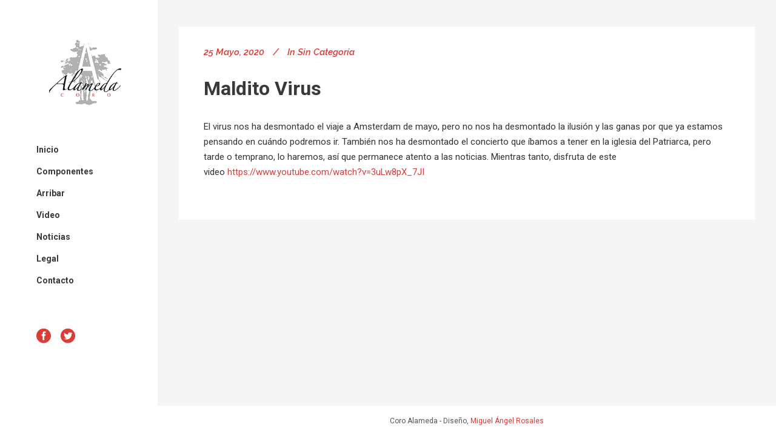

--- FILE ---
content_type: text/html; charset=UTF-8
request_url: https://coroalameda.es/maldito-virus/
body_size: 6649
content:
<!DOCTYPE html>
<html lang="es">
<head>
	<meta charset="UTF-8" />
			<meta name="viewport" content="width=device-width,initial-scale=1,user-scalable=no">
		<title>Coro Alameda - Valencia (España) |   Maldito virus</title>

	
							<meta name="description" content="Somos el Coro Alameda de Valencia (España), nuestro repertorio es principalmente contemporáneo y de muy diversos estilos.
">
			
							<meta name="keywords" content="Coro en Valencia, coro Valencia, coral en Valencia, coro - Valencia, coral en valencia, ">
				
	<link rel="profile" href="http://gmpg.org/xfn/11" />
	<link rel="pingback" href="https://coroalameda.es/xmlrpc.php" />
	<link rel="shortcut icon" type="image/x-icon" href="" />
	<link rel="apple-touch-icon" href="" />
	<!--[if gte IE 9]>
	<style type="text/css">
		.gradient {
			filter: none;
		}
	</style>
	<![endif]-->

	<link href='//fonts.googleapis.com/css?family=Raleway:100,100italic,200,200italic,300,300italic,400,400italic,500,500italic,600,600italic,700,700italic,800,800italic,900,900italic|Crete+Round:100,100italic,200,200italic,300,300italic,400,400italic,500,500italic,600,600italic,700,700italic,800,800italic,900,900italic|Roboto:100,100italic,200,200italic,300,300italic,400,400italic,500,500italic,600,600italic,700,700italic,800,800italic,900,900italic|Raleway:100,100italic,200,200italic,300,300italic,400,400italic,500,500italic,600,600italic,700,700italic,800,800italic,900,900italic&#038;subset=latin,latin-ext' rel='stylesheet' type='text/css' />
<meta name='robots' content='max-image-preview:large' />
<link rel='dns-prefetch' href='//maps.googleapis.com' />
<link rel='dns-prefetch' href='//fonts.googleapis.com' />
<link rel='dns-prefetch' href='//s.w.org' />
<link rel="alternate" type="application/rss+xml" title="Coro Alameda - Valencia (España) &raquo; Feed" href="https://coroalameda.es/feed/" />
<link rel="alternate" type="application/rss+xml" title="Coro Alameda - Valencia (España) &raquo; Feed de los comentarios" href="https://coroalameda.es/comments/feed/" />
<link rel="alternate" type="application/rss+xml" title="Coro Alameda - Valencia (España) &raquo; Comentario Maldito virus del feed" href="https://coroalameda.es/maldito-virus/feed/" />
<script type="text/javascript">
window._wpemojiSettings = {"baseUrl":"https:\/\/s.w.org\/images\/core\/emoji\/14.0.0\/72x72\/","ext":".png","svgUrl":"https:\/\/s.w.org\/images\/core\/emoji\/14.0.0\/svg\/","svgExt":".svg","source":{"concatemoji":"https:\/\/coroalameda.es\/wp-includes\/js\/wp-emoji-release.min.js?ver=6.0.11"}};
/*! This file is auto-generated */
!function(e,a,t){var n,r,o,i=a.createElement("canvas"),p=i.getContext&&i.getContext("2d");function s(e,t){var a=String.fromCharCode,e=(p.clearRect(0,0,i.width,i.height),p.fillText(a.apply(this,e),0,0),i.toDataURL());return p.clearRect(0,0,i.width,i.height),p.fillText(a.apply(this,t),0,0),e===i.toDataURL()}function c(e){var t=a.createElement("script");t.src=e,t.defer=t.type="text/javascript",a.getElementsByTagName("head")[0].appendChild(t)}for(o=Array("flag","emoji"),t.supports={everything:!0,everythingExceptFlag:!0},r=0;r<o.length;r++)t.supports[o[r]]=function(e){if(!p||!p.fillText)return!1;switch(p.textBaseline="top",p.font="600 32px Arial",e){case"flag":return s([127987,65039,8205,9895,65039],[127987,65039,8203,9895,65039])?!1:!s([55356,56826,55356,56819],[55356,56826,8203,55356,56819])&&!s([55356,57332,56128,56423,56128,56418,56128,56421,56128,56430,56128,56423,56128,56447],[55356,57332,8203,56128,56423,8203,56128,56418,8203,56128,56421,8203,56128,56430,8203,56128,56423,8203,56128,56447]);case"emoji":return!s([129777,127995,8205,129778,127999],[129777,127995,8203,129778,127999])}return!1}(o[r]),t.supports.everything=t.supports.everything&&t.supports[o[r]],"flag"!==o[r]&&(t.supports.everythingExceptFlag=t.supports.everythingExceptFlag&&t.supports[o[r]]);t.supports.everythingExceptFlag=t.supports.everythingExceptFlag&&!t.supports.flag,t.DOMReady=!1,t.readyCallback=function(){t.DOMReady=!0},t.supports.everything||(n=function(){t.readyCallback()},a.addEventListener?(a.addEventListener("DOMContentLoaded",n,!1),e.addEventListener("load",n,!1)):(e.attachEvent("onload",n),a.attachEvent("onreadystatechange",function(){"complete"===a.readyState&&t.readyCallback()})),(e=t.source||{}).concatemoji?c(e.concatemoji):e.wpemoji&&e.twemoji&&(c(e.twemoji),c(e.wpemoji)))}(window,document,window._wpemojiSettings);
</script>
<style type="text/css">
img.wp-smiley,
img.emoji {
	display: inline !important;
	border: none !important;
	box-shadow: none !important;
	height: 1em !important;
	width: 1em !important;
	margin: 0 0.07em !important;
	vertical-align: -0.1em !important;
	background: none !important;
	padding: 0 !important;
}
</style>
	<link rel='stylesheet' id='wp-block-library-css'  href='https://coroalameda.es/wp-includes/css/dist/block-library/style.min.css?ver=6.0.11' type='text/css' media='all' />
<style id='global-styles-inline-css' type='text/css'>
body{--wp--preset--color--black: #000000;--wp--preset--color--cyan-bluish-gray: #abb8c3;--wp--preset--color--white: #ffffff;--wp--preset--color--pale-pink: #f78da7;--wp--preset--color--vivid-red: #cf2e2e;--wp--preset--color--luminous-vivid-orange: #ff6900;--wp--preset--color--luminous-vivid-amber: #fcb900;--wp--preset--color--light-green-cyan: #7bdcb5;--wp--preset--color--vivid-green-cyan: #00d084;--wp--preset--color--pale-cyan-blue: #8ed1fc;--wp--preset--color--vivid-cyan-blue: #0693e3;--wp--preset--color--vivid-purple: #9b51e0;--wp--preset--gradient--vivid-cyan-blue-to-vivid-purple: linear-gradient(135deg,rgba(6,147,227,1) 0%,rgb(155,81,224) 100%);--wp--preset--gradient--light-green-cyan-to-vivid-green-cyan: linear-gradient(135deg,rgb(122,220,180) 0%,rgb(0,208,130) 100%);--wp--preset--gradient--luminous-vivid-amber-to-luminous-vivid-orange: linear-gradient(135deg,rgba(252,185,0,1) 0%,rgba(255,105,0,1) 100%);--wp--preset--gradient--luminous-vivid-orange-to-vivid-red: linear-gradient(135deg,rgba(255,105,0,1) 0%,rgb(207,46,46) 100%);--wp--preset--gradient--very-light-gray-to-cyan-bluish-gray: linear-gradient(135deg,rgb(238,238,238) 0%,rgb(169,184,195) 100%);--wp--preset--gradient--cool-to-warm-spectrum: linear-gradient(135deg,rgb(74,234,220) 0%,rgb(151,120,209) 20%,rgb(207,42,186) 40%,rgb(238,44,130) 60%,rgb(251,105,98) 80%,rgb(254,248,76) 100%);--wp--preset--gradient--blush-light-purple: linear-gradient(135deg,rgb(255,206,236) 0%,rgb(152,150,240) 100%);--wp--preset--gradient--blush-bordeaux: linear-gradient(135deg,rgb(254,205,165) 0%,rgb(254,45,45) 50%,rgb(107,0,62) 100%);--wp--preset--gradient--luminous-dusk: linear-gradient(135deg,rgb(255,203,112) 0%,rgb(199,81,192) 50%,rgb(65,88,208) 100%);--wp--preset--gradient--pale-ocean: linear-gradient(135deg,rgb(255,245,203) 0%,rgb(182,227,212) 50%,rgb(51,167,181) 100%);--wp--preset--gradient--electric-grass: linear-gradient(135deg,rgb(202,248,128) 0%,rgb(113,206,126) 100%);--wp--preset--gradient--midnight: linear-gradient(135deg,rgb(2,3,129) 0%,rgb(40,116,252) 100%);--wp--preset--duotone--dark-grayscale: url('#wp-duotone-dark-grayscale');--wp--preset--duotone--grayscale: url('#wp-duotone-grayscale');--wp--preset--duotone--purple-yellow: url('#wp-duotone-purple-yellow');--wp--preset--duotone--blue-red: url('#wp-duotone-blue-red');--wp--preset--duotone--midnight: url('#wp-duotone-midnight');--wp--preset--duotone--magenta-yellow: url('#wp-duotone-magenta-yellow');--wp--preset--duotone--purple-green: url('#wp-duotone-purple-green');--wp--preset--duotone--blue-orange: url('#wp-duotone-blue-orange');--wp--preset--font-size--small: 13px;--wp--preset--font-size--medium: 20px;--wp--preset--font-size--large: 36px;--wp--preset--font-size--x-large: 42px;}.has-black-color{color: var(--wp--preset--color--black) !important;}.has-cyan-bluish-gray-color{color: var(--wp--preset--color--cyan-bluish-gray) !important;}.has-white-color{color: var(--wp--preset--color--white) !important;}.has-pale-pink-color{color: var(--wp--preset--color--pale-pink) !important;}.has-vivid-red-color{color: var(--wp--preset--color--vivid-red) !important;}.has-luminous-vivid-orange-color{color: var(--wp--preset--color--luminous-vivid-orange) !important;}.has-luminous-vivid-amber-color{color: var(--wp--preset--color--luminous-vivid-amber) !important;}.has-light-green-cyan-color{color: var(--wp--preset--color--light-green-cyan) !important;}.has-vivid-green-cyan-color{color: var(--wp--preset--color--vivid-green-cyan) !important;}.has-pale-cyan-blue-color{color: var(--wp--preset--color--pale-cyan-blue) !important;}.has-vivid-cyan-blue-color{color: var(--wp--preset--color--vivid-cyan-blue) !important;}.has-vivid-purple-color{color: var(--wp--preset--color--vivid-purple) !important;}.has-black-background-color{background-color: var(--wp--preset--color--black) !important;}.has-cyan-bluish-gray-background-color{background-color: var(--wp--preset--color--cyan-bluish-gray) !important;}.has-white-background-color{background-color: var(--wp--preset--color--white) !important;}.has-pale-pink-background-color{background-color: var(--wp--preset--color--pale-pink) !important;}.has-vivid-red-background-color{background-color: var(--wp--preset--color--vivid-red) !important;}.has-luminous-vivid-orange-background-color{background-color: var(--wp--preset--color--luminous-vivid-orange) !important;}.has-luminous-vivid-amber-background-color{background-color: var(--wp--preset--color--luminous-vivid-amber) !important;}.has-light-green-cyan-background-color{background-color: var(--wp--preset--color--light-green-cyan) !important;}.has-vivid-green-cyan-background-color{background-color: var(--wp--preset--color--vivid-green-cyan) !important;}.has-pale-cyan-blue-background-color{background-color: var(--wp--preset--color--pale-cyan-blue) !important;}.has-vivid-cyan-blue-background-color{background-color: var(--wp--preset--color--vivid-cyan-blue) !important;}.has-vivid-purple-background-color{background-color: var(--wp--preset--color--vivid-purple) !important;}.has-black-border-color{border-color: var(--wp--preset--color--black) !important;}.has-cyan-bluish-gray-border-color{border-color: var(--wp--preset--color--cyan-bluish-gray) !important;}.has-white-border-color{border-color: var(--wp--preset--color--white) !important;}.has-pale-pink-border-color{border-color: var(--wp--preset--color--pale-pink) !important;}.has-vivid-red-border-color{border-color: var(--wp--preset--color--vivid-red) !important;}.has-luminous-vivid-orange-border-color{border-color: var(--wp--preset--color--luminous-vivid-orange) !important;}.has-luminous-vivid-amber-border-color{border-color: var(--wp--preset--color--luminous-vivid-amber) !important;}.has-light-green-cyan-border-color{border-color: var(--wp--preset--color--light-green-cyan) !important;}.has-vivid-green-cyan-border-color{border-color: var(--wp--preset--color--vivid-green-cyan) !important;}.has-pale-cyan-blue-border-color{border-color: var(--wp--preset--color--pale-cyan-blue) !important;}.has-vivid-cyan-blue-border-color{border-color: var(--wp--preset--color--vivid-cyan-blue) !important;}.has-vivid-purple-border-color{border-color: var(--wp--preset--color--vivid-purple) !important;}.has-vivid-cyan-blue-to-vivid-purple-gradient-background{background: var(--wp--preset--gradient--vivid-cyan-blue-to-vivid-purple) !important;}.has-light-green-cyan-to-vivid-green-cyan-gradient-background{background: var(--wp--preset--gradient--light-green-cyan-to-vivid-green-cyan) !important;}.has-luminous-vivid-amber-to-luminous-vivid-orange-gradient-background{background: var(--wp--preset--gradient--luminous-vivid-amber-to-luminous-vivid-orange) !important;}.has-luminous-vivid-orange-to-vivid-red-gradient-background{background: var(--wp--preset--gradient--luminous-vivid-orange-to-vivid-red) !important;}.has-very-light-gray-to-cyan-bluish-gray-gradient-background{background: var(--wp--preset--gradient--very-light-gray-to-cyan-bluish-gray) !important;}.has-cool-to-warm-spectrum-gradient-background{background: var(--wp--preset--gradient--cool-to-warm-spectrum) !important;}.has-blush-light-purple-gradient-background{background: var(--wp--preset--gradient--blush-light-purple) !important;}.has-blush-bordeaux-gradient-background{background: var(--wp--preset--gradient--blush-bordeaux) !important;}.has-luminous-dusk-gradient-background{background: var(--wp--preset--gradient--luminous-dusk) !important;}.has-pale-ocean-gradient-background{background: var(--wp--preset--gradient--pale-ocean) !important;}.has-electric-grass-gradient-background{background: var(--wp--preset--gradient--electric-grass) !important;}.has-midnight-gradient-background{background: var(--wp--preset--gradient--midnight) !important;}.has-small-font-size{font-size: var(--wp--preset--font-size--small) !important;}.has-medium-font-size{font-size: var(--wp--preset--font-size--medium) !important;}.has-large-font-size{font-size: var(--wp--preset--font-size--large) !important;}.has-x-large-font-size{font-size: var(--wp--preset--font-size--x-large) !important;}
</style>
<link rel='stylesheet' id='layerslider-css'  href='https://coroalameda.es/wp-content/plugins/LayerSlider/static/css/layerslider.css?ver=5.4.0' type='text/css' media='all' />
<link rel='stylesheet' id='ls-google-fonts-css'  href='https://fonts.googleapis.com/css?family=Lato:100,300,regular,700,900%7COpen+Sans:300%7CIndie+Flower:regular%7COswald:300,regular,700&#038;subset=latin%2Clatin-ext' type='text/css' media='all' />
<link rel='stylesheet' id='qode_default_style-css'  href='https://coroalameda.es/wp-content/themes/coroalameda/style.css?ver=6.0.11' type='text/css' media='all' />
<link rel='stylesheet' id='qode_stylesheet-css'  href='https://coroalameda.es/wp-content/themes/coroalameda/css/stylesheet.min.css?ver=6.0.11' type='text/css' media='all' />
<link rel='stylesheet' id='qode_style_dynamic-css'  href='https://coroalameda.es/wp-content/themes/coroalameda/css/style_dynamic.css?ver=1636899355' type='text/css' media='all' />
<link rel='stylesheet' id='qode_font-awesome-css'  href='https://coroalameda.es/wp-content/themes/coroalameda/css/font-awesome/css/font-awesome.min.css?ver=6.0.11' type='text/css' media='all' />
<link rel='stylesheet' id='qode_elegant-icons-css'  href='https://coroalameda.es/wp-content/themes/coroalameda/css/elegant-icons/style.min.css?ver=6.0.11' type='text/css' media='all' />
<link rel='stylesheet' id='qode_responsive-css'  href='https://coroalameda.es/wp-content/themes/coroalameda/css/responsive.min.css?ver=6.0.11' type='text/css' media='all' />
<link rel='stylesheet' id='qode_style_dynamic_responsive-css'  href='https://coroalameda.es/wp-content/themes/coroalameda/css/style_dynamic_responsive.css?ver=1636899355' type='text/css' media='all' />
<link rel='stylesheet' id='qode_vertical_responsive-css'  href='https://coroalameda.es/wp-content/themes/coroalameda/css/vertical_responsive.min.css?ver=6.0.11' type='text/css' media='all' />
<link rel='stylesheet' id='js_composer_front-css'  href='https://coroalameda.es/wp-content/plugins/js_composer/assets/css/js_composer.min.css?ver=6.7.0' type='text/css' media='all' />
<link rel='stylesheet' id='qode_custom_css-css'  href='https://coroalameda.es/wp-content/themes/coroalameda/css/custom_css.css?ver=1636899355' type='text/css' media='all' />
<link rel='stylesheet' id='qode_mac_stylesheet-css'  href='https://coroalameda.es/wp-content/themes/coroalameda/css/mac_stylesheet.css?ver=6.0.11' type='text/css' media='all' />
<link rel='stylesheet' id='qode_webkit-css'  href='https://coroalameda.es/wp-content/themes/coroalameda/css/webkit_stylesheet.css?ver=6.0.11' type='text/css' media='all' />
<script type='text/javascript' src='https://coroalameda.es/wp-content/plugins/LayerSlider/static/js/greensock.js?ver=1.11.8' id='greensock-js'></script>
<script type='text/javascript' src='https://coroalameda.es/wp-includes/js/jquery/jquery.min.js?ver=3.6.0' id='jquery-core-js'></script>
<script type='text/javascript' src='https://coroalameda.es/wp-includes/js/jquery/jquery-migrate.min.js?ver=3.3.2' id='jquery-migrate-js'></script>
<script type='text/javascript' src='https://coroalameda.es/wp-content/plugins/LayerSlider/static/js/layerslider.kreaturamedia.jquery.js?ver=5.4.0' id='layerslider-js'></script>
<script type='text/javascript' src='https://coroalameda.es/wp-content/plugins/LayerSlider/static/js/layerslider.transitions.js?ver=5.4.0' id='layerslider-transitions-js'></script>
<link rel="https://api.w.org/" href="https://coroalameda.es/wp-json/" /><link rel="alternate" type="application/json" href="https://coroalameda.es/wp-json/wp/v2/posts/22608" /><link rel="EditURI" type="application/rsd+xml" title="RSD" href="https://coroalameda.es/xmlrpc.php?rsd" />
<link rel="wlwmanifest" type="application/wlwmanifest+xml" href="https://coroalameda.es/wp-includes/wlwmanifest.xml" /> 
<meta name="generator" content="WordPress 6.0.11" />
<link rel="canonical" href="https://coroalameda.es/maldito-virus/" />
<link rel='shortlink' href='https://coroalameda.es/?p=22608' />
<link rel="alternate" type="application/json+oembed" href="https://coroalameda.es/wp-json/oembed/1.0/embed?url=https%3A%2F%2Fcoroalameda.es%2Fmaldito-virus%2F" />
<link rel="alternate" type="text/xml+oembed" href="https://coroalameda.es/wp-json/oembed/1.0/embed?url=https%3A%2F%2Fcoroalameda.es%2Fmaldito-virus%2F&#038;format=xml" />
<meta name="generator" content="Powered by WPBakery Page Builder - drag and drop page builder for WordPress."/>
<link rel="icon" href="https://coroalameda.es/wp-content/uploads/2015/05/cropped-logo-32x32.png" sizes="32x32" />
<link rel="icon" href="https://coroalameda.es/wp-content/uploads/2015/05/cropped-logo-192x192.png" sizes="192x192" />
<link rel="apple-touch-icon" href="https://coroalameda.es/wp-content/uploads/2015/05/cropped-logo-180x180.png" />
<meta name="msapplication-TileImage" content="https://coroalameda.es/wp-content/uploads/2015/05/cropped-logo-270x270.png" />
<noscript><style> .wpb_animate_when_almost_visible { opacity: 1; }</style></noscript>
</head>

<body class="post-template-default single single-post postid-22608 single-format-standard  select-theme-ver-1.0 vertical_menu_enabled wpb-js-composer js-comp-ver-6.7.0 vc_responsive">

<div class="wrapper">
<div class="wrapper_inner">
<!-- Google Analytics start -->
<!-- Google Analytics end -->

		<aside class="vertical_menu_area with_scroll " >

		<div class="vertical_area_background" ></div>

		<div class="vertical_logo_wrapper">
						<div class="q_logo_vertical">
				<a href="https://coroalameda.es/">
					<img class="normal" src="https://coroalameda.es/wp-content/uploads/2015/05/logo.png" alt="Logo"/>
					<img class="light" src="https://coroalameda.es/wp-content/uploads/2015/05/logo.png" alt="Logo"/>
					<img class="dark" src="https://coroalameda.es/wp-content/uploads/2015/05/logo.png" alt="Logo"/>
				</a>
			</div>

		</div>

		<nav class="vertical_menu dropdown_animation vm_hover_event vertical_menu_toggle">
			<ul id="menu-principal" class=""><li id="nav-menu-item-21698" class="menu-item menu-item-type-post_type menu-item-object-page menu-item-home  narrow"><a href="https://coroalameda.es/" class=""><i class="menu_icon fa blank"></i><span>Inicio</span><span class="plus"></span></a></li>
<li id="nav-menu-item-21699" class="menu-item menu-item-type-post_type menu-item-object-page menu-item-has-children  has_sub narrow"><a href="https://coroalameda.es/componentes-2/" class=" no_link" style="cursor: default;" onclick="JavaScript: return false;"><i class="menu_icon fa blank"></i><span>Componentes</span><span class="plus"></span></a>
<div class="second"><div class="inner"><ul>
	<li id="nav-menu-item-21960" class="menu-item menu-item-type-post_type menu-item-object-page "><a href="https://coroalameda.es/director/" class=""><i class="menu_icon fa blank"></i><span>Director</span><span class="plus"></span></a></li>
	<li id="nav-menu-item-21440" class="menu-item menu-item-type-post_type menu-item-object-page "><a href="https://coroalameda.es/sopranos/" class=""><i class="menu_icon fa blank"></i><span>Sopranos</span><span class="plus"></span></a></li>
	<li id="nav-menu-item-21408" class="menu-item menu-item-type-post_type menu-item-object-page "><a href="https://coroalameda.es/componentes/" class=""><i class="menu_icon fa blank"></i><span>Altos</span><span class="plus"></span></a></li>
	<li id="nav-menu-item-21439" class="menu-item menu-item-type-post_type menu-item-object-page "><a href="https://coroalameda.es/tenores/" class=""><i class="menu_icon fa blank"></i><span>Tenores</span><span class="plus"></span></a></li>
	<li id="nav-menu-item-21414" class="menu-item menu-item-type-post_type menu-item-object-page "><a href="https://coroalameda.es/bajos/" class=""><i class="menu_icon fa blank"></i><span>Bajos</span><span class="plus"></span></a></li>
</ul></div></div>
</li>
<li id="nav-menu-item-22940" class="menu-item menu-item-type-post_type menu-item-object-page  narrow"><a href="https://coroalameda.es/arribar/" class=""><i class="menu_icon fa blank"></i><span>Arribar</span><span class="plus"></span></a></li>
<li id="nav-menu-item-21597" class="menu-item menu-item-type-post_type menu-item-object-page  narrow"><a href="https://coroalameda.es/video/" class=""><i class="menu_icon fa blank"></i><span>Video</span><span class="plus"></span></a></li>
<li id="nav-menu-item-21598" class="menu-item menu-item-type-post_type menu-item-object-page current_page_parent  narrow"><a href="https://coroalameda.es/noticias/" class=""><i class="menu_icon fa blank"></i><span>Noticias</span><span class="plus"></span></a></li>
<li id="nav-menu-item-22717" class="menu-item menu-item-type-custom menu-item-object-custom menu-item-has-children  has_sub narrow"><a href="#" class=" no_link" style="cursor: default;" onclick="JavaScript: return false;"><i class="menu_icon fa blank"></i><span>Legal</span><span class="plus"></span></a>
<div class="second"><div class="inner"><ul>
	<li id="nav-menu-item-22719" class="menu-item menu-item-type-post_type menu-item-object-page "><a href="https://coroalameda.es/aviso-legal/" class=""><i class="menu_icon fa blank"></i><span>Aviso Legal</span><span class="plus"></span></a></li>
	<li id="nav-menu-item-22718" class="menu-item menu-item-type-post_type menu-item-object-page "><a href="https://coroalameda.es/politica-de-privacidad/" class=""><i class="menu_icon fa blank"></i><span>Política de privacidad</span><span class="plus"></span></a></li>
	<li id="nav-menu-item-22720" class="menu-item menu-item-type-post_type menu-item-object-page "><a href="https://coroalameda.es/politica-de-cookies/" class=""><i class="menu_icon fa blank"></i><span>Política de Cookies</span><span class="plus"></span></a></li>
</ul></div></div>
</li>
<li id="nav-menu-item-21522" class="menu-item menu-item-type-post_type menu-item-object-page  narrow"><a href="https://coroalameda.es/contacto/" class=""><i class="menu_icon fa blank"></i><span>Contacto</span><span class="plus"></span></a></li>
</ul>		</nav>
		<div class="vertical_menu_area_widget_holder">
			<div id="text-6" class="widget widget_text">			<div class="textwidget"><div style="display: block; text-align: left;">
<div class="separator  transparent   " style="margin-top:60px;margin-bottom:0px"></div>

<span class='q_social_icon_holder with_link normal_social' data-hover-color=#393939><a href='https://www.facebook.com/coroalameda' target='_blank' rel="noopener"><span class='social_icon social_facebook_circle large simple_social' style='color: #dc3c36;'></span></a></span>

<span class='q_social_icon_holder with_link normal_social' data-hover-color=#393939><a href='https://twitter.com/Coroalameda' target='_blank' rel="noopener"><span class='social_icon social_twitter_circle large simple_social' style='color: #dc3c36;'></span></a></span>
<!--
[social_icons type="normal_social" icon_pack="font_elegant" fa_icon="fa-adn" fe_icon="social_pinterest_circle" size="large" target="_self" link="https://www.pinterest.com/" icon_color="#d4d4d4" icon_hover_color="#e6ae48"][social_icons type="normal_social" icon_pack="font_elegant" fa_icon="fa-adn" fe_icon="social_googleplus_circle" size="large" target="_self" link="https://plus.google.com/up/search" icon_color="#d4d4d4" icon_hover_color="#e6ae48"]

-->
</div></div>
		</div>		</div>
	</aside>

	<header class="page_header   fixed   ">
				<div class="header_inner clearfix">
			<div class="header_bottom clearfix" style='' >
								<div class="container">
					<div class="container_inner clearfix" >
												<div class="header_inner_left">
															<div class="mobile_menu_button"><span><i class="fa fa-bars"></i></span></div>
														<div class="logo_wrapper">
																<div class="q_logo"><a href="https://coroalameda.es/"><img class="normal" src="https://coroalameda.es/wp-content/uploads/2015/05/logo.png" alt="Logo"/><img class="light" src="https://coroalameda.es/wp-content/uploads/2015/05/logo.png" alt="Logo"/><img class="dark" src="https://coroalameda.es/wp-content/uploads/2015/05/logo.png" alt="Logo"/><img class="sticky" src="https://coroalameda.es/wp-content/uploads/2015/05/logo.png" alt="Logo"/></a></div>

							</div>
						</div>


											</div>
				</div>
							<nav class="mobile_menu">
					<ul id="menu-principal-1" class=""><li id="mobile-menu-item-21698" class="menu-item menu-item-type-post_type menu-item-object-page menu-item-home "><a href="https://coroalameda.es/" class=""><span>Inicio</span></a><span class="mobile_arrow"><i class="fa fa-angle-right"></i><i class="fa fa-angle-down"></i></span></li>
<li id="mobile-menu-item-21699" class="menu-item menu-item-type-post_type menu-item-object-page menu-item-has-children  has_sub"><h4><span>Componentes</span></h4><span class="mobile_arrow"><i class="fa fa-angle-right"></i><i class="fa fa-angle-down"></i></span>
<ul class="sub_menu">
	<li id="mobile-menu-item-21960" class="menu-item menu-item-type-post_type menu-item-object-page "><a href="https://coroalameda.es/director/" class=""><span>Director</span></a><span class="mobile_arrow"><i class="fa fa-angle-right"></i><i class="fa fa-angle-down"></i></span></li>
	<li id="mobile-menu-item-21440" class="menu-item menu-item-type-post_type menu-item-object-page "><a href="https://coroalameda.es/sopranos/" class=""><span>Sopranos</span></a><span class="mobile_arrow"><i class="fa fa-angle-right"></i><i class="fa fa-angle-down"></i></span></li>
	<li id="mobile-menu-item-21408" class="menu-item menu-item-type-post_type menu-item-object-page "><a href="https://coroalameda.es/componentes/" class=""><span>Altos</span></a><span class="mobile_arrow"><i class="fa fa-angle-right"></i><i class="fa fa-angle-down"></i></span></li>
	<li id="mobile-menu-item-21439" class="menu-item menu-item-type-post_type menu-item-object-page "><a href="https://coroalameda.es/tenores/" class=""><span>Tenores</span></a><span class="mobile_arrow"><i class="fa fa-angle-right"></i><i class="fa fa-angle-down"></i></span></li>
	<li id="mobile-menu-item-21414" class="menu-item menu-item-type-post_type menu-item-object-page "><a href="https://coroalameda.es/bajos/" class=""><span>Bajos</span></a><span class="mobile_arrow"><i class="fa fa-angle-right"></i><i class="fa fa-angle-down"></i></span></li>
</ul>
</li>
<li id="mobile-menu-item-22940" class="menu-item menu-item-type-post_type menu-item-object-page "><a href="https://coroalameda.es/arribar/" class=""><span>Arribar</span></a><span class="mobile_arrow"><i class="fa fa-angle-right"></i><i class="fa fa-angle-down"></i></span></li>
<li id="mobile-menu-item-21597" class="menu-item menu-item-type-post_type menu-item-object-page "><a href="https://coroalameda.es/video/" class=""><span>Video</span></a><span class="mobile_arrow"><i class="fa fa-angle-right"></i><i class="fa fa-angle-down"></i></span></li>
<li id="mobile-menu-item-21598" class="menu-item menu-item-type-post_type menu-item-object-page current_page_parent "><a href="https://coroalameda.es/noticias/" class=""><span>Noticias</span></a><span class="mobile_arrow"><i class="fa fa-angle-right"></i><i class="fa fa-angle-down"></i></span></li>
<li id="mobile-menu-item-22717" class="menu-item menu-item-type-custom menu-item-object-custom menu-item-has-children  has_sub"><h4><span>Legal</span></h4><span class="mobile_arrow"><i class="fa fa-angle-right"></i><i class="fa fa-angle-down"></i></span>
<ul class="sub_menu">
	<li id="mobile-menu-item-22719" class="menu-item menu-item-type-post_type menu-item-object-page "><a href="https://coroalameda.es/aviso-legal/" class=""><span>Aviso Legal</span></a><span class="mobile_arrow"><i class="fa fa-angle-right"></i><i class="fa fa-angle-down"></i></span></li>
	<li id="mobile-menu-item-22718" class="menu-item menu-item-type-post_type menu-item-object-page "><a href="https://coroalameda.es/politica-de-privacidad/" class=""><span>Política de privacidad</span></a><span class="mobile_arrow"><i class="fa fa-angle-right"></i><i class="fa fa-angle-down"></i></span></li>
	<li id="mobile-menu-item-22720" class="menu-item menu-item-type-post_type menu-item-object-page "><a href="https://coroalameda.es/politica-de-cookies/" class=""><span>Política de Cookies</span></a><span class="mobile_arrow"><i class="fa fa-angle-right"></i><i class="fa fa-angle-down"></i></span></li>
</ul>
</li>
<li id="mobile-menu-item-21522" class="menu-item menu-item-type-post_type menu-item-object-page "><a href="https://coroalameda.es/contacto/" class=""><span>Contacto</span></a><span class="mobile_arrow"><i class="fa fa-angle-right"></i><i class="fa fa-angle-down"></i></span></li>
</ul>				</nav>
			</div>
		</div>
	</header>
	<a id='back_to_top' href='#'>
			<span class="fa-stack">
				<span class="arrow_carrot-up"></span>
			</span>
	</a>

<div class="content ">
			<div class="content_inner  ">
																		<div class="container">
					<div class="container_inner default_template_holder" >
				
											<div class="blog_holder blog_single">
								<article id="post-22608" class="post-22608 post type-post status-publish format-standard hentry category-sin-categoria">
			<div class="post_content_holder">
								<div class="post_text">
					<div class="post_text_inner">
												<div class="post_info">
															<span class="time">
									<span>25 mayo, 2020</span>
								</span>
																						<span class="post_category">
									<span>In</span>
									<span><a href="https://coroalameda.es/category/sin-categoria/" rel="category tag">Sin categoría</a></span>
								</span>
																				</div>
												<div class="post_content">
							<h2><span>Maldito virus</span></h2>
							<p>El virus nos ha desmontado el viaje a Amsterdam de mayo, pero no nos ha desmontado la ilusión y las ganas por que ya estamos pensando en cuándo podremos ir. También nos ha desmontado el concierto que íbamos a tener en la iglesia del Patriarca, pero tarde o temprano, lo haremos, así que permanece atento a las noticias. Mientras tanto, disfruta de este video<a href="https://www.youtube.com/watch?v=3uLw8pX_7JI"> https://www.youtube.com/watch?v=3uLw8pX_7JI</a></p>
							<div class="clear"></div>
													</div>
					</div>
				</div>
			</div>
		</article>						<br/><br/> 
						
										</div>
				</div>
			</div>						
	



    </div>
</div>
<footer class="footer_border_columns">
	<div class="footer_inner clearfix">
							<div class="footer_bottom_holder">
								<div class="footer_bottom">
								<div class="textwidget"><span style="display: block;font-size:12px; line-height:16px; color:#555555;">Coro Alameda - Diseño, <a href="http://www.miguelangelrosales.com/" target="_blank" title="Miguel Ángel Rosales - Diseñador Gráfico Valencia" rel="noopener">Miguel Ángel Rosales</a></span>

</div>
						</div>
			</div>
			</div>
</footer>
</div>
</div>
<script type="text/html" id="wpb-modifications"></script><script type='text/javascript' id='qode-like-js-extra'>
/* <![CDATA[ */
var qodeLike = {"ajaxurl":"https:\/\/coroalameda.es\/wp-admin\/admin-ajax.php"};
/* ]]> */
</script>
<script type='text/javascript' src='https://coroalameda.es/wp-content/themes/coroalameda/js/qode-like.js?ver=1.0' id='qode-like-js'></script>
<script type='text/javascript' src='https://coroalameda.es/wp-content/themes/coroalameda/js/plugins.js?ver=6.0.11' id='qode_plugins-js'></script>
<script type='text/javascript' src='https://coroalameda.es/wp-content/themes/coroalameda/js/jquery.carouFredSel-6.2.1.js?ver=6.0.11' id='carouFredSel-js'></script>
<script type='text/javascript' src='https://coroalameda.es/wp-content/themes/coroalameda/js/jquery.fullPage.min.js?ver=6.0.11' id='one_page_scroll-js'></script>
<script type='text/javascript' src='https://coroalameda.es/wp-content/themes/coroalameda/js/lemmon-slider.js?ver=6.0.11' id='lemmonSlider-js'></script>
<script type='text/javascript' src='https://coroalameda.es/wp-content/themes/coroalameda/js/jquery.mousewheel.min.js?ver=6.0.11' id='mousewheel-js'></script>
<script type='text/javascript' src='https://coroalameda.es/wp-content/themes/coroalameda/js/jquery.touchSwipe.min.js?ver=6.0.11' id='touchSwipe-js'></script>
<script type='text/javascript' src='https://coroalameda.es/wp-content/plugins/js_composer/assets/lib/bower/isotope/dist/isotope.pkgd.min.js?ver=6.7.0' id='isotope-js'></script>
<script type='text/javascript' src='https://maps.googleapis.com/maps/api/js?sensor=false&#038;ver=6.0.11' id='google_map_api-js'></script>
<script type='text/javascript' src='https://coroalameda.es/wp-content/themes/coroalameda/js/default_dynamic.js?ver=1636899355' id='qode_default_dynamic-js'></script>
<script type='text/javascript' src='https://coroalameda.es/wp-content/themes/coroalameda/js/default.min.js?ver=6.0.11' id='qode_default-js'></script>
<script type='text/javascript' src='https://coroalameda.es/wp-content/themes/coroalameda/js/custom_js.js?ver=1636899355' id='qode_custom_js-js'></script>
<script type='text/javascript' src='https://coroalameda.es/wp-content/themes/coroalameda/js/SmoothScroll.js?ver=6.0.11' id='smoothScroll-js'></script>
<script type='text/javascript' src='https://coroalameda.es/wp-includes/js/comment-reply.min.js?ver=6.0.11' id='comment-reply-js'></script>
<script type='text/javascript' src='https://coroalameda.es/wp-content/plugins/js_composer/assets/js/dist/js_composer_front.min.js?ver=6.7.0' id='wpb_composer_front_js-js'></script>
</body>
</html>	

--- FILE ---
content_type: text/css
request_url: https://coroalameda.es/wp-content/themes/coroalameda/style.css?ver=6.0.11
body_size: 194
content:
/*
Theme Name: Coro Alameda, Valencia (España)
Theme URI: http://coroalameda.es
Description: Coro Alameda, Valencia (España)
Tags: musica
Author: MAR de píxeles
Author URI: http://www.mardepixeles.es/
Version: 1.0
License: GNU General Public License
License URI: licence/GPL.txt

CSS changes can be made in files in the /css/ folder. This is a placeholder file required by WordPress, so do not delete it.

*/

--- FILE ---
content_type: text/css
request_url: https://coroalameda.es/wp-content/themes/coroalameda/css/style_dynamic.css?ver=1636899355
body_size: 4565
content:

    /* Webkit */
    ::selection {
    background: #dc3c36;
    }
    /* Gecko/Mozilla */
    ::-moz-selection {
    background: #dc3c36;
    }


	h6, h6 a,h1 a:hover,h2 a:hover,h3 a:hover,h4 a:hover,h5 a:hover,h6 a:hover,a,p a,
	header:not(.with_hover_bg_color) nav.main_menu > ul > li:hover > a,
	nav.main_menu>ul>li.active > a,
	.drop_down .second .inner > ul > li > a:hover,
	.drop_down .second .inner ul li.sub ul li a:hover,
	nav.mobile_menu ul li a:hover,
	nav.mobile_menu ul li.active > a,
	.side_menu_button > a:hover,
	.mobile_menu_button span:hover,
	.vertical_menu ul li a:hover,
	.vertical_menu_toggle .second .inner ul li a:hover,
	nav.popup_menu ul li a:hover,
	nav.popup_menu ul li ul li a,
	.blog_holder article.sticky .post_text h3 a,
	.blog_holder.masonry article.sticky .post_text h5 a,
	.blog_holder.masonry_full_width article.sticky .post_text h5 a,
	.blog_holder article .post_info,
	.blog_holder article .post_info a,
	.blog_holder article .post_text a.more-link:hover span,
	.blog_holder article .post_description a:hover,
	.blog_holder article .post_description .post_comments:hover,
	.blog_holder.masonry article.format-quote  .post_text_inner:hover .qoute_mark,
	.blog_holder.masonry article.format-link .post_text .post_text_inner:hover .link_mark,
	.blog_holder.masonry_full_width article.format-quote .post_text .post_text_inner:hover .qoute_mark,
	.blog_holder.masonry_full_width article.format-link .post_text .post_text_inner:hover .link_mark,
	.blog_holder article.format-link .post_text .post_text_inner:hover .post_social .post_comments i, 
	.blog_holder article.format-link .post_text .post_text_inner:hover .post_social .blog_like i,
	.blog_holder article.format-link .post_text .post_text_inner:hover .post_social .social_share_holder > a > i,
	.blog_holder article.format-quote .post_text .post_text_inner:hover .post_social .post_comments i, 
	.blog_holder article.format-quote .post_text .post_text_inner:hover .post_social .blog_like i,
	.blog_holder article.format-quote .post_text .post_text_inner:hover .post_social .social_share_holder > a > i,
	.comment_holder .comment .text .comment_date,
	.comment_holder .comment .text .replay,
	.comment_holder .comment .text .comment-reply-link,
	div.comment_form form p.logged-in-as a,
	.blog_holder.masonry .post_author:hover,
	.blog_holder.masonry .post_author a:hover,
	.blog_holder.masonry_full_width .post_author:hover,
	.blog_holder.masonry_full_width .post_author a:hover,
	.blog_holder.masonry article .post_info a:hover,
	.blog_holder.masonry_full_width article .post_info a:hover,
	.blog_holder.masonry article h4 a:hover,
	.blog_holder.masonry_full_width article h4 a:hover,
	.latest_post_holder .latest_post_title a:hover,
	.latest_post_holder .post_info_section:before,
	.latest_post_holder .post_info_section span,
	.latest_post_holder .post_info_section a,
	.latest_post_holder .post_author a.post_author_link:hover,
	.projects_holder article .portfolio_title a:hover,
	.filter_holder ul li.current span,
	.filter_holder ul li:not(.filter_title):hover span,
	.q_accordion_holder.accordion .ui-accordion-header .accordion_mark_icon,
	blockquote.with_quote_icon i,
	blockquote h3,
	.q_dropcap,
	.price_in_table .value,
	.price_in_table .price,
	.q_font_elegant_holder.q_icon_shortcode:hover, 
	.q_font_awsome_icon_holder.q_icon_shortcode:hover,
	.q_icon_with_title.normal_icon .icon_holder:hover .icon_text_icon,
	.box_holder_icon_inner.normal_icon .icon_holder_inner:hover .icon_text_icon,
	.q_progress_bars_icons_inner.square .bar.active i,
	.q_progress_bars_icons_inner.circle .bar.active i,
	.q_progress_bars_icons_inner.normal .bar.active i,
	.q_progress_bars_icons_inner .bar.active i.fa-circle,
	.q_progress_bars_icons_inner.square .bar.active .q_font_elegant_icon,
	.q_progress_bars_icons_inner.circle .bar.active .q_font_elegant_icon,
	.q_progress_bars_icons_inner.normal .bar.active .q_font_elegant_icon,
	.q_social_icon_holder.normal_social .simple_social,
	.q_social_icon_holder.normal_social.with_link .simple_social,
	.q_list.number ul>li:before,
	.social_share_list_holder ul li i:hover,
	.q_progress_bar .progress_number,
	.qbutton:hover,
	.load_more a:hover,
	.blog_load_more_button a:hover,
	#submit_comment:hover,
	.drop_down .wide .second ul li .qbutton:hover,
	.drop_down .wide .second ul li ul li .qbutton:hover,
	nav.content_menu ul li.active:hover i,
	nav.content_menu ul li:hover i,
	nav.content_menu ul li.active:hover a,
	nav.content_menu ul li:hover a,
	aside.sidebar .widget:not(.woocommerce) li,
	.header-widget.widget_nav_menu ul.menu li a:hover,
	input.wpcf7-form-control.wpcf7-submit:not([disabled]):hover,
	.gform_wrapper input[type=button]:hover,
	.gform_wrapper input[type=submit]:hover,
	.vc_grid-container .vc_grid-filter.vc_grid-filter-color-grey > .vc_grid-filter-item:hover span,
	.vc_grid-container .vc_grid-filter.vc_grid-filter-color-grey > .vc_grid-filter-item.vc_active span {
	    color: #dc3c36;
	}

	.popup_menu:hover .line,
	.popup_menu:hover .line:after,
	.popup_menu:hover .line:before,
	.blog_holder article .post_text a.more-link span,
	.blog_holder article .post_social .post_comments i,
	.blog_holder article .post_social .blog_like i,
	.blog_holder article .post_social .social_share_holder > a > i,
	.blog_holder article.format-link .post_text .post_text_inner:hover,
	.blog_holder article.format-quote .post_text .post_text_inner:hover,
	.blog_holder.masonry article.format-quote  .post_text_inner .qoute_mark,
	.blog_holder.masonry_full_width article.format-link .post_text .post_text_inner .link_mark,
	.blog_holder.masonry article.format-link .post_text .post_text_inner .link_mark,
	.blog_holder.masonry_full_width article.format-quote .post_text .post_text_inner .qoute_mark,
	.blog_holder article .post_image a .post_overlay,
	.latest_post_holder .boxes_image a .latest_post_overlay,
	.mejs-controls .mejs-time-rail .mejs-time-current,
	.mejs-controls .mejs-time-rail .mejs-time-handle,
	.mejs-controls .mejs-horizontal-volume-slider .mejs-horizontal-volume-current,
	.projects_holder article .portfolio_shader,
	.projects_masonry_holder article .portfolio_shader,
	.portfolio_slides .portfolio_shader,
	.q_accordion_holder.accordion.boxed .ui-accordion-header.ui-state-active,
	.q_accordion_holder.accordion.boxed .ui-accordion-header.ui-state-hover,
	.q_accordion_holder.accordion .ui-accordion-header.ui-state-active .accordion_mark,
	.q_accordion_holder.accordion .ui-accordion-header.ui-state-hover .accordion_mark,
	.q_dropcap.circle,
	.q_dropcap.square,
	.gallery_holder ul li .gallery_hover i,
	.highlight,
	.testimonials_holder.light .flex-direction-nav a:hover,
	.q_tabs .tabs-nav li.active a,
	.q_tabs .tabs-nav li a:hover,
	.q_message,
	.price_table_inner ul li.table_title,
	.price_table_inner .price_button,
	.q_icon_with_title.circle .icon_holder .icon_holder_inner,
	.q_icon_with_title.square .icon_holder .icon_holder_inner,
	.box_holder_icon_inner.circle .icon_holder_inner,
	.box_holder_icon_inner.square .icon_holder_inner,
	.q_icon_with_title.circle .q_font_elegant_holder.circle,
	.q_icon_with_title.square .q_font_elegant_holder.square,
	.box_holder_icon_inner .q_font_elegant_holder.circle,
	.box_holder_icon_inner .q_font_elegant_holder.square,
	.box_holder_icon_inner.circle .icon_holder_inner,
	.q_social_icon_holder .fa-stack,
	.footer_top .q_social_icon_holder:hover .fa-stack,
	.q_list.circle ul>li:before,
	.q_list.number.circle_number ul>li:before,
	.q_pie_graf_legend ul li .color_holder,
	.q_line_graf_legend ul li .color_holder,
	.q_team .q_team_social_holder,
	.animated_icon_inner span.animated_icon_back .animated_icon,
	.service_table_inner li.service_table_title_holder,
	.q_progress_bar .progress_content,
	.q_progress_bars_vertical .progress_content_outer .progress_content,
	.qbutton,
	.load_more a,
	.blog_load_more_button a,
	#submit_comment,
	.qbutton.white:hover,
	.qbutton.solid_color,
	.call_to_action .column2.button_wrapper .qbutton:hover,
	#wp-calendar td#today,
	aside.sidebar .widget h4,
	.qode_image_gallery_no_space.light .controls a.prev-slide:hover,
	.qode_image_gallery_no_space.light .controls a.next-slide:hover,
	input.wpcf7-form-control.wpcf7-submit,
	div.wpcf7-response-output.wpcf7-mail-sent-ok,
	.gform_wrapper input[type=button],
	.gform_wrapper input[type=submit]{
	    background-color: #dc3c36;
	}

	
	.q_image_with_text_over:hover .shader{
		background-color: rgba(220,60,54,0.9);
	}

	.q_circles_holder .q_circle_inner:hover .q_circle_inner2{
	    background-color: #dc3c36 !important;
	}

	.drop_down .second,
	.drop_down .narrow .second .inner ul li ul,
	.blog_holder article .post_text a.more-link span,
	.blog_holder article .post_text a.more-link:hover span,
	#respond textarea:focus,
	#respond input[type='text']:focus,
	.contact_form input[type='text']:focus,
	.contact_form  textarea:focus,
	.q_accordion_holder .ui-accordion-header .accordion_mark,
	.testimonials_holder.light .flex-direction-nav a:hover,
	.q_progress_bars_icons_inner.circle .bar .bar_noactive, 
	.q_progress_bars_icons_inner.square .bar .bar_noactive,
	.animated_icon_inner span.animated_icon_back .animated_icon,
	.service_table_holder,
	.service_table_inner li,
	.qbutton,
	.load_more a,
	.blog_load_more_button a,
	#submit_comment,
	.qbutton:hover,
	.load_more a:hover,
	.blog_load_more_button a:hover,
	#submit_comment:hover,
	.drop_down .wide .second ul li .qbutton:hover,
	.drop_down .wide .second ul li ul li .qbutton:hover,
	.qbutton.white:hover,
	.qbutton.solid_color,
	.call_to_action .column2.button_wrapper .qbutton:hover,
	.header-widget.widget_nav_menu ul ul,
	input.wpcf7-form-control.wpcf7-text:focus,
	input.wpcf7-form-control.wpcf7-number:focus,
	input.wpcf7-form-control.wpcf7-date:focus,
	textarea.wpcf7-form-control.wpcf7-textarea:focus,
	select.wpcf7-form-control.wpcf7-select:focus,
	input.wpcf7-form-control.wpcf7-quiz:focus,
	input.wpcf7-form-control.wpcf7-submit,
	input.wpcf7-form-control.wpcf7-submit[disabled],
	input.wpcf7-form-control.wpcf7-submit:not([disabled]),
	input.wpcf7-form-control.wpcf7-submit:not([disabled]):hover,
	.gform_wrapper input[type=text]:focus,
	.gform_wrapper input[type=url]:focus,
	.gform_wrapper input[type=email]:focus,
	.gform_wrapper input[type=tel]:focus,
	.gform_wrapper input[type=number]:focus,
	.gform_wrapper input[type=password]:focus,
	.gform_wrapper textarea:focus,
	.gform_wrapper input[type=button],
	.gform_wrapper input[type=submit],
	.gform_wrapper input[type=button]:hover,
	.gform_wrapper input[type=submit]:hover{
	    border-color: #dc3c36;
	}

	.q_circles_holder .q_circle_inner:hover .q_circle_inner2,
	.q_circles_holder .q_circle_inner:hover{
	    border-color: #dc3c36 !important;
	}

	
    body{
    	    	    	font-family: 'Roboto', sans-serif;
    	    	 color: #333333;     	 font-size: 15px;     	font-weight: 400;    }
    	h3, h6, .pagination ul li.active span, .pagination ul li > a.inactive, .subtitle, .blog_holder article .post_info, .comment_holder .comment .text .comment_date, .blog_holder.masonry .post_author, .blog_holder.masonry .post_author a, .blog_holder.masonry_full_width .post_author, .blog_holder.masonry_full_width .post_author a, .latest_post_holder .post_info_section span, .latest_post_holder .post_info_section a, .latest_post_holder .post_author, .latest_post_holder a.post_author_link, .projects_holder article .project_category, .portfolio_slides .project_category, .projects_masonry_holder .project_category, .testimonials .testimonial_text_inner p:not(.testimonial_author), .price_in_table .mark, body div.pp_default .pp_description, .side_menu .widget li,aside.sidebar .widget:not(.woocommerce) li, aside .widget #lang_sel ul li a, aside .widget #lang_sel_click ul li a, section.side_menu #lang_sel ul li a, section.side_menu #lang_sel_click ul li a, footer #lang_sel ul li a, footer #lang_sel_click ul li a, .header_top #lang_sel ul li a, .header_top #lang_sel_click ul li a, .header_bottom #lang_sel ul li a, .header_bottom #lang_sel_click > ul > li a,.single_links_pages span,.gform_wrapper .gsection .gfield_label,.gform_wrapper h2.gsection_title,.gform_wrapper h3.gform_title{
		    	font-family: 'Roboto', sans-serif;
	}
		



















	.content{
		margin-top: 0;
	}

	.content.content_top_margin{
		margin-top: 100px !important;
	}




	header.sticky .header_bottom,
	header.fixed.scrolled .header_bottom,
	header.fixed_hiding.scrolled .header_bottom{
		box-shadow: none; 
		-webkit-box-shadow: none;
	}



        @media only screen and (min-width: 1000px){
            header.fixed_hiding .q_logo a,
            header.fixed_hiding .q_logo{
                max-height: 86.5px;
            }
        }
    



    .touch section.parallax_section_holder{
		height: auto !important;
		min-height: 300px;
		background-position: center top !important;
		background-attachment: scroll;
        background-size: cover;
	}





nav.main_menu > ul > li > a{
			 font-size: 15px;     				
	}



    nav.main_menu > ul > li:not(:first-child):before,
    header.stick_with_left_right_menu.sticky nav.main_menu.right_side > ul > li:not(:first-child):before{
                 font-size: 15px;     }

















	h1{
			color: #393939; 				font-size: 70px; 		line-height: 80px; 				font-weight: 700; 	    letter-spacing: 0px; 	    text-transform: capitalize; 	}
	h2{
				font-size: 32px; 						font-weight: 700; 	    letter-spacing: 0px; 		text-transform: capitalize; 	}
	h2, h2 a{
			}		
	h3{
				font-family: 'Raleway', sans-serif;
				font-size: 28px; 				font-style: normal; 		font-weight: 600; 	    letter-spacing: 0px; 		text-transform: none; 	}
	h3, h3 a{
		color: #393939; 	}
	h4{
				font-size: 18px; 		line-height: 30px; 		font-style: normal; 		font-weight: 400; 	    letter-spacing: 0px; 		text-transform: none; 	}
	h4,	h4 a{
		color: #dc3c36; 	}
	h5{
				font-size: 15px; 						font-weight: 600; 	    letter-spacing: 0px; 		text-transform: uppercase; 	}
	h5,	h5 a{
		color: #dc3c36; 	}
	h6{
				font-family: 'Raleway', sans-serif;
				font-size: 15px; 				font-style: normal;  		font-weight: 700; 		letter-spacing: 1px; 		text-transform: none; 	}
	h6, h6 a{
		color: #dc3c36; 	}


	p{
		font-size: 15px;line-height: 25px;font-weight: 400;font-style: normal;text-transform: none;color: #333333;margin-top: 15px;margin-bottom: 15px	}


	a, p a{
		color: #dc3c36;		font-style: normal;		font-weight: 400;		text-decoration: none;	}

	a:hover,
	p a:hover{
		color: #393939;		text-decoration: none;	}

	blockquote h3, blockquote > p{
		font-size: 18px;letter-spacing: 0px;color: #686868	}




	.subtitle{
    color: #ffffff;             font-family: 'Raleway', sans-serif;
        font-size: 21px; 	line-height: 35px;     font-style: normal; 	font-weight: 500; 	text-transform: none; 	 letter-spacing: 0px; 	
	}









	.blog_holder.masonry article:not(.format-quote):not(.format-link) h4, 
	.blog_holder.masonry_full_width article:not(.format-quote):not(.format-link) h4,
	.latest_post_holder .latest_post_title{
		font-size: 16px;letter-spacing: 0px;font-weight: 600	}



	.blog_holder.masonry article.format-quote .post_text_inner h3, 
	.blog_holder.masonry article.format-link .post_text .post_text_inner h3, 
	.blog_holder.masonry_full_width article.format-quote .post_text .post_text_inner h3, 
	.blog_holder.masonry_full_width article.format-link .post_text .post_text_inner h3, 
	.blog_holder.masonry article.format-quote .post_text_inner .quote_author, 
	.blog_holder.masonry_full_width article.format-quote .post_text .post_text_inner .quote_author{
		line-height: 28px;font-weight: 700;text-transform: none	}



	
	.blog_holder.masonry article .post_image a .post_overlay,
	.blog_holder.masonry_full_width article .post_image a .post_overlay,
	.latest_post_holder .boxes_image a .latest_post_overlay{
		background-color: rgba(0,186,5,1);
	}





	.blog_holder.blog_single article.format-quote .post_text .post_title h3, 
	.blog_holder.blog_single article.format-link .post_text .post_title h3 a,
	.blog_holder.blog_single article.format-quote .post_text .quote_author{
		line-height: 32px;text-transform: none	}


	.blog_holder article .post_info,
	.latest_post_holder .post_info_section span, .latest_post_holder .post_info_section a{
		font-family: Raleway, sans-serif;font-size: 15px;letter-spacing: 0px;font-weight: 600;text-transform: capitalize	}





	.blog_holder.masonry .post_author, 
	.blog_holder.masonry .post_author a, 
	.blog_holder.masonry_full_width .post_author, 
	.blog_holder.masonry_full_width .post_author a,
	.latest_post_holder .post_author, .latest_post_holder a.post_author_link{
		font-family: Raleway, sans-serif;font-size: 13px;font-weight: 600	}











	.price_table_inner ul li.table_title .title_content{
		font-size: 17px;letter-spacing: 0px;text-transform: capitalize	}

	.price_in_table .mark{
		font-family: Raleway, sans-serif;font-size: 13px	}



	.price_table_inner .price_button a{
		font-size: 17px;letter-spacing: 0px;font-weight: 700;text-transform: uppercase	}











	.q_social_icon_holder.normal_social:hover .simple_social{
        color: #dc3c36 !important;
    }

	.qbutton,
	.qbutton.medium,
	#submit_comment,
	.load_more a,
	.blog_load_more_button a,
	.blog_holder article .post_text a.more-link span{
		color: #ffffff;border-color: #393939;background-color: #393939;	}
		.qbutton:hover,
	.qbutton:not(.white):hover,
	.qbutton.medium:hover,
	#submit_comment:hover,
	.load_more a:hover,
	.blog_load_more_button a:hover,
	.blog_holder article .post_text a.more-link:hover span{
	    color: #ffffff;background-color: #dc3c36;border-color: #dc3c36;	}
	
	#back_to_top > span{
		background-color: #393939;	}
	
	#back_to_top:hover > span{
		background-color: #dc3c36;	}
	





	.testimonials .testimonial_text_inner p:not(.testimonial_author){
		font-family: Raleway, sans-serif;font-size: 24px;line-height: 35px;font-weight: 500;text-transform: none	}

	.testimonials .testimonial_text_inner p.testimonial_author{
		letter-spacing: 0px	}




	.q_counter_holder span.counter{
			font-weight: 600; 		}
	.q_counter_holder p.counter_text{
				text-transform: none; 			}










	.footer_bottom_holder{
		background-color:#ffffff;
	}

	
	.footer_bottom, 
	.footer_bottom span:not(.q_social_icon_holder):not(.fa-stack):not(.social_icon),
	.footer_bottom p{
		color: #393939	}



	.footer_top .widget h4 {
		color: #000000	}

	.footer_bottom { height: 50px; }


	aside.sidebar .widget h4{
		background-color:#393939;
	}

	aside.sidebar .widget h4{
		border: 1px solid #393939;
	}

	aside.sidebar .widget h4,
	.woocommerce aside.sidebar .widget h4{
		letter-spacing: 0px;color: #ffffff	}

	aside.sidebar .widget:not(.woocommerce) a,
	.woocommerce aside.sidebar .woocommerce.widget ul.product-categories a,
	.woocommerce-page aside.sidebar .woocommerce.widget ul.product-categories a,
	.woocommerce aside.sidebar .woocommerce.widget ul.product-categories ul.children li a,
	aside ul.product-categories ul.children li a,
	.woocommerce-page aside.sidebar .woocommerce.widget ul.product-categories ul.children li a,
	aside.sidebar .widget.woocommerce ul.product-categories li a{
		font-family: Raleway, sans-serif;font-size: 13px;font-weight: 300;font-style: Normal;text-transform: none	}











	.blog_holder.masonry article.format-quote .post_text_inner .qoute_mark, 
	.blog_holder.masonry article.format-link .post_text .post_text_inner .link_mark,
	.blog_holder.masonry_full_width article.format-link .post_text .post_text_inner .link_mark, 
	.blog_holder.masonry_full_width article.format-quote .post_text .post_text_inner .qoute_mark{
		display: none !important;
	}





    .side_menu_button > a:hover,
    .mobile_menu_button span:hover,
    .popup_menu:hover .line,
    .popup_menu:hover .line:after,
    .popup_menu:hover .line:before{ color: #dc3c36; }

    .popup_menu:hover .line,
    .popup_menu:hover .line:after, .popup_menu:hover .line:before{
        background-color: #dc3c36;
    }


	aside.vertical_menu_area{
		padding: 60px 40px 20px 60px;
	}

	.vertical_logo_wrapper,
	nav.vertical_menu,
	aside.vertical_menu_area .vertical_menu_area_widget_holder{
		text-align: left;
	}


	nav.vertical_menu > ul > li > a{
	 color: #393939; 		 font-size: 14px;      line-height: 36px; 	 font-style: normal; 	 font-weight: 700; 	 text-transform: capitalize; 	 letter-spacing: 0px; 	
	}

	nav.vertical_menu > ul > li.active > a,
	nav.vertical_menu > ul > li:hover > a{
	color: #dc3c36;
	}

	.vertical_menu .second .inner > ul > li > a,
	.vertical_menu .wide .second .inner > ul > li > a{
	 color: #393939; 		 font-size: 14px; 	 line-height: 20px; 	 font-style: normal;  					
	}

	.vertical_menu .second .inner > ul > li > a:hover{
	color: #dc3c36 !important;
	}

	.vertical_menu .second .inner ul li.sub ul li a{
	 color: #3939393;  		 font-size: 13px;  	 line-height: 20px;  					
	}

	.vertical_menu .second .inner ul li.sub ul li a:hover{
	color: #dc3c36 !important;
	}











	
    .projects_holder article .portfolio_shader, .projects_masonry_holder article .portfolio_shader, .portfolio_slides .portfolio_shader{
        background-color: rgba(0,186,5,1);
    }

		

    .portfolio_single.big-slider .portfolio_container, .portfolio_single.big-images .portfolio_container, .portfolio_single.gallery .portfolio_container{
        background-color: #f5f5f5;
    }

    .portfolio_single.big-slider .portfolio_container, .portfolio_single.big-images .portfolio_container, .portfolio_single.gallery .portfolio_container{
        padding-left: 0px;
        padding-right: 0px;
    }







.filter_holder ul li.filter_title span{
	font-size: 15px;font-weight: 600;letter-spacing: 0px;text-transform: capitalize;}

.filter_holder ul li:not(.filter_title) span{
font-size: 15px;font-weight: 600;letter-spacing: 0px;text-transform: capitalize;    }

    .projects_holder.standard article .portfolio_title, .projects_holder.standard article .portfolio_title a, .projects_holder.standard_no_space article .portfolio_title, .projects_holder.standard_no_space article .portfolio_title a{
    	font-size: 18px;font-weight: 700;letter-spacing: 0px;text-transform: none;    }
    
    .projects_holder.standard article .project_category, .projects_holder.standard_no_space article .project_category{
    font-family: Raleway;font-size: 13px;font-style: normal;font-weight: 600;letter-spacing: 0px;text-transform: capitalize;    }
    
    .projects_holder.hover_text article .portfolio_title, .projects_masonry_holder article .portfolio_title, .portfolio_slides .portfolio_title{
    	color: #ffffff;font-size: 18px;line-height: 40px;font-weight: 700;letter-spacing: 0px;text-transform: capitalize;    }
    
    .projects_holder.hover_text article .project_category, .portfolio_slides .project_category, .projects_masonry_holder .project_category{
    color: #ecebeb;font-family: Raleway;font-size: 13px;line-height: 35px;font-style: normal;font-weight: 600;letter-spacing: 0px;text-transform: capitalize;    }
    

    .projects_holder article .icons_holder a:hover,
	.projects_masonry_holder article .icons_holder a:hover,
	.portfolio_slides .icons_holder a:hover{
				 background-color: #dc3c36; 			}


	.page_not_found h2{
		font-size: 25px;line-height: 40px;font-weight: 600;font-style: normal;text-transform: none;color: #dc3c36	}

	.page_not_found h4{
		font-size: 15px;line-height: 25px;font-weight: 400;font-style: normal;text-transform: none;color: #3939393	}







	.woocommerce-page ul.products li.product, 
	.woocommerce ul.products li.product{
		text-align: left;
	}




	.woocommerce ul.products li.product span.product-categories a,
	.woocommerce-page ul.products li.product span.product-categories a{
		font-family: Raleway, sans-serif;font-style: normal	}




	.woocommerce ul.products li.product .price, 
	.woocommerce-page ul.products li.product .price,
	.woocommerce ul.products li.product del .amount, .woocommerce-page ul.products li.product del .amount,
	.woocommerce aside ul.product_list_widget li span.amount, 
	aside ul.product_list_widget li span.amount{
		font-family: "Raleway", sans-serif;font-size: 15px;font-weight: 600;font-style: normal	}


	.woocommerce .product .onsale.out-of-stock-button{
		font-family: Raleway, sans-serif;font-size: 12px;line-height: 18px;font-weight: 700;font-style: normal;text-transform: uppercase	}






	.woocommerce ul.products li.product .add-to-cart-button,
	.woocommerce ul.products li.product .added_to_cart,
	.woocommerce .widget_price_filter .button, 
	.woocommerce-page .widget_price_filter .button,
	.woocommerce .widget_shopping_cart_content p.buttons a.button,
	.woocommerce .button,
	.woocommerce-page .button,
	.woocommerce button.button,
	.woocommerce-page button.button,
	.woocommerce-page input[type="submit"]:not(.qode_search_field),
	.woocommerce input[type="submit"]:not(.qode_search_field),
	.woocommerce ul.products li.product .added_to_cart{
		color: #ffffff;background-color: #393939;border-color: #393939	}
	.woocommerce ul.products li.product a.add_to_cart_button:hover,
	.woocommerce-page ul.products li.product a.add_to_cart_button:hover,
	.woocommerce ul.products li.product .added_to_cart:hover,
	.woocommerce-page ul.products li.product .added_to_cart:hover,
	.woocommerce .widget_price_filter .button:hover, 
	.woocommerce-page .widget_price_filter .button:hover,
	.woocommerce .widget_shopping_cart_content p.buttons a.button:hover,
	.woocommerce .button:hover,
	.woocommerce-page .button:hover,
	.woocommerce button.button:hover,
	.woocommerce-page button.button:hover,
	.woocommerce #submit:hover,
	.woocommerce ul.products li.product a.qbutton:hover,
	.woocommerce-page ul.products li.product a.qbutton:hover,
	.woocommerce ul.products li.product .added_to_cart:hover,
	.woocommerce-page input[type="submit"]:not(.qode_search_field):hover,
	.woocommerce input[type="submit"]:not(.qode_search_field):hover{
		color: #ffffff;background-color: #e6ae48;border-color: #e6ae48	}




	
	
	.woocommerce div.product div.product_meta > span span,
	.woocommerce div.product div.product_meta > span a{
		font-family: Raleway, sans-serif;font-style: normal	}
	



	.woocommerce.single-product button.single_add_to_cart_button{
		color: #ffffff;background-color: #393939;border-color: #393939	}
	.woocommerce.single-product button.single_add_to_cart_button:hover{
		color: #ffffff;background-color: #e6ae48;border-color: #e6ae48	}

	.woocommerce div.product .summary p.price span.amount{
		font-family: "Raleway", sans-serif;font-style: normal	}

	










